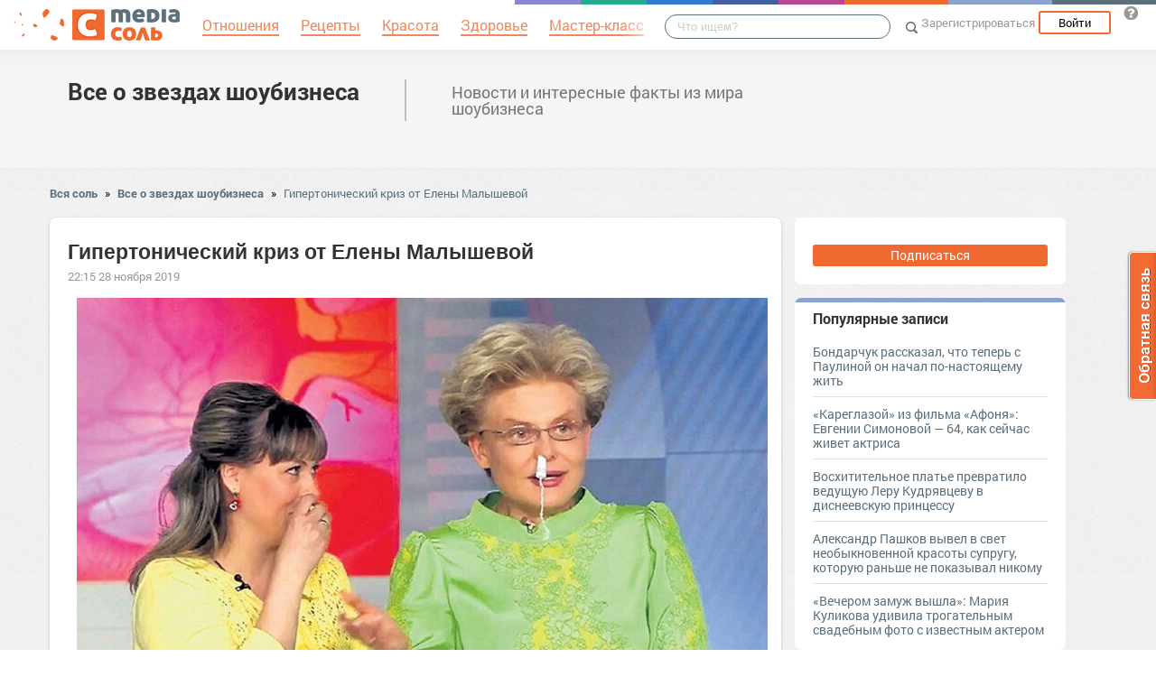

--- FILE ---
content_type: text/html; charset=UTF-8
request_url: https://showbiz.mediasole.ru/gipertonicheskiy_kriz_ot_eleny_malyshevoy
body_size: 18444
content:
<!DOCTYPE html>
<html xmlns:fb="http://ogp.me/ns/fb#" xmlns:og="http://ogp.me/ns#">
    <head>
        <meta charset="UTF-8" />
        <script type="text/javascript">
    window.NREUM||(NREUM={}),__nr_require=function(e,t,n){function r(n){if(!t[n]){var o=t[n]={exports:{}};e[n][0].call(o.exports,function(t){var o=e[n][1][t];return r(o||t)},o,o.exports)}return t[n].exports}if("function"==typeof __nr_require)return __nr_require;for(var o=0;o<n.length;o++)r(n[o]);return r}({1:[function(e,t,n){function r(){}function o(e,t,n){return function(){return i(e,[(new Date).getTime()].concat(u(arguments)),t?null:this,n),t?void 0:this}}var i=e("handle"),a=e(2),u=e(3),c=e("ee").get("tracer"),f=NREUM;"undefined"==typeof window.newrelic&&(newrelic=f);var s=["setPageViewName","setCustomAttribute","setErrorHandler","finished","addToTrace","inlineHit","addRelease"],l="api-",p=l+"ixn-";a(s,function(e,t){f[t]=o(l+t,!0,"api")}),f.addPageAction=o(l+"addPageAction",!0),f.setCurrentRouteName=o(l+"routeName",!0),t.exports=newrelic,f.interaction=function(){return(new r).get()};var d=r.prototype={createTracer:function(e,t){var n={},r=this,o="function"==typeof t;return i(p+"tracer",[Date.now(),e,n],r),function(){if(c.emit((o?"":"no-")+"fn-start",[Date.now(),r,o],n),o)try{return t.apply(this,arguments)}finally{c.emit("fn-end",[Date.now()],n)}}}};a("setName,setAttribute,save,ignore,onEnd,getContext,end,get".split(","),function(e,t){d[t]=o(p+t)}),newrelic.noticeError=function(e){"string"==typeof e&&(e=new Error(e)),i("err",[e,(new Date).getTime()])}},{}],2:[function(e,t,n){function r(e,t){var n=[],r="",i=0;for(r in e)o.call(e,r)&&(n[i]=t(r,e[r]),i+=1);return n}var o=Object.prototype.hasOwnProperty;t.exports=r},{}],3:[function(e,t,n){function r(e,t,n){t||(t=0),"undefined"==typeof n&&(n=e?e.length:0);for(var r=-1,o=n-t||0,i=Array(o<0?0:o);++r<o;)i[r]=e[t+r];return i}t.exports=r},{}],ee:[function(e,t,n){function r(){}function o(e){function t(e){return e&&e instanceof r?e:e?c(e,u,i):i()}function n(n,r,o){if(!p.aborted){e&&e(n,r,o);for(var i=t(o),a=v(n),u=a.length,c=0;c<u;c++)a[c].apply(i,r);var f=s[w[n]];return f&&f.push([y,n,r,i]),i}}function d(e,t){b[e]=v(e).concat(t)}function v(e){return b[e]||[]}function g(e){return l[e]=l[e]||o(n)}function m(e,t){f(e,function(e,n){t=t||"feature",w[n]=t,t in s||(s[t]=[])})}var b={},w={},y={on:d,emit:n,get:g,listeners:v,context:t,buffer:m,abort:a,aborted:!1};return y}function i(){return new r}function a(){(s.api||s.feature)&&(p.aborted=!0,s=p.backlog={})}var u="nr@context",c=e("gos"),f=e(2),s={},l={},p=t.exports=o();p.backlog=s},{}],gos:[function(e,t,n){function r(e,t,n){if(o.call(e,t))return e[t];var r=n();if(Object.defineProperty&&Object.keys)try{return Object.defineProperty(e,t,{value:r,writable:!0,enumerable:!1}),r}catch(i){}return e[t]=r,r}var o=Object.prototype.hasOwnProperty;t.exports=r},{}],handle:[function(e,t,n){function r(e,t,n,r){o.buffer([e],r),o.emit(e,t,n)}var o=e("ee").get("handle");t.exports=r,r.ee=o},{}],id:[function(e,t,n){function r(e){var t=typeof e;return!e||"object"!==t&&"function"!==t?-1:e===window?0:a(e,i,function(){return o++})}var o=1,i="nr@id",a=e("gos");t.exports=r},{}],loader:[function(e,t,n){function r(){if(!h++){var e=y.info=NREUM.info,t=l.getElementsByTagName("script")[0];if(setTimeout(f.abort,3e4),!(e&&e.licenseKey&&e.applicationID&&t))return f.abort();c(b,function(t,n){e[t]||(e[t]=n)}),u("mark",["onload",a()],null,"api");var n=l.createElement("script");n.src="https://"+e.agent,t.parentNode.insertBefore(n,t)}}function o(){"complete"===l.readyState&&i()}function i(){u("mark",["domContent",a()],null,"api")}function a(){return(new Date).getTime()}var u=e("handle"),c=e(2),f=e("ee"),s=window,l=s.document,p="addEventListener",d="attachEvent",v=s.XMLHttpRequest,g=v&&v.prototype;NREUM.o={ST:setTimeout,CT:clearTimeout,XHR:v,REQ:s.Request,EV:s.Event,PR:s.Promise,MO:s.MutationObserver},e(1);var m=""+location,b={beacon:"bam.nr-data.net",errorBeacon:"bam.nr-data.net",agent:"js-agent.newrelic.com/nr-1016.min.js"},w=v&&g&&g[p]&&!/CriOS/.test(navigator.userAgent),y=t.exports={offset:a(),origin:m,features:{},xhrWrappable:w};l[p]?(l[p]("DOMContentLoaded",i,!1),s[p]("load",r,!1)):(l[d]("onreadystatechange",o),s[d]("onload",r)),u("mark",["firstbyte",a()],null,"api");var h=0},{}]},{},["loader"]);
    ;NREUM.info={beacon:"bam.nr-data.net",errorBeacon:"bam.nr-data.net",licenseKey:"9c569c7a70",applicationID:"47550219",sa:1}
</script>
        <title>Гипертонический криз от Елены Малышевой</title>
        <meta name="viewport" content="width=device-width, initial-scale=1.0">
                <meta property="og:title" content="Гипертонический криз от Елены Малышевой" />
    <meta property="og:type" content="article" />
            <meta property="og:image" content="https://s.mediasole.ru/images/1738/1738978/original.jpg" />
        <meta property="og:description" content="Я, признаться, с опаской отношусь к Елене Малышевой, этому сгустку бесплатной медицины в нашей стране. Слава Богу, вещает она по утрам, когда я или сплю, или работаю. То есть утренний вдумчивый..." />
    <meta property="og:url" content="https://showbiz.mediasole.ru/gipertonicheskiy_kriz_ot_eleny_malyshevoy" />
    <meta property="fb:app_id" content="1494011377595990" />

    <meta name="twitter:card" content="summary" />
    <meta name="twitter:site" content="@mediasoleru" />
    <meta name="twitter:title" content="Гипертонический криз от Елены Малышевой" />
    <meta name="twitter:description" content="Я, признаться, с опаской отношусь к Елене Малышевой, этому сгустку бесплатной медицины в нашей стране. Слава Богу, вещает она по утрам, когда я или сплю, или работаю. То есть утренний вдумчивый..." />
            <meta name="twitter:image" content="https://s.mediasole.ru/images/1738/1738978/original.jpg" />
        <meta name="description" content="Я, признаться, с опаской отношусь к Елене Малышевой, этому сгустку бесплатной медицины в нашей стране. Слава Богу, вещает она по утрам, когда я или сплю, или работаю. То есть утренний вдумчивый..." />
    <link rel="canonical" href="https://showbiz.mediasole.ru/gipertonicheskiy_kriz_ot_eleny_malyshevoy" />

                                <script src="//mediasole.ru/bower_components/jquery/dist/jquery.min.js"></script>
        <script src="//mediasole.ru/bower_components/markup.js/src/markup.min.js"></script>
                <script src="//mediasole.ru/bower_components/Likely/release/likely.js"></script>
        <script src="//mediasole.ru/js/common.js?v5"></script>
        <script src="//mediasole.ru/js/mediasole.js?v17"></script>
        <script src="https://yastatic.net/pcode/adfox/loader.js" crossorigin="anonymous"></script>
        <link rel="stylesheet" href="//mediasole.ru/css/reset.css" media="all"/>
        <link rel="stylesheet" href="//mediasole.ru/bower_components/Likely/release/likely.css" media="all"/>
        <link rel="stylesheet" href="//mediasole.ru/css/styles.css?v32" media="all"/>
                <link rel="icon" type="image/x-icon" href="//mediasole.ru/favicon.ico" />
        <link rel="shortcut icon" href="//mediasole.ru/favicon.ico" type="image/x-icon">
        <link rel="icon" type="image/png" sizes="32x32" href="//mediasole.ru/favicon-32x32.png">
        <link rel="icon" type="image/png" sizes="16x16" href="//mediasole.ru/favicon-16x16.png">
        <link rel="manifest" href="//mediasole.ru/manifest.json">
        <meta name="msapplication-TileColor" content="#ffffff">
        <meta name="msapplication-TileImage" content="//mediasole.ru/favicon-32x32.png">
        <meta name="theme-color" content="#ffffff">
                            

<script>window.yaContextCb = window.yaContextCb || [] </script> 
<script async src="https://yandex.ru/ads/system/context.js"></script>

    </head>
    <body class="mediasole">
        <div id="fb-root"></div>
    <script>(function(d, s, id) {
            var js, fjs = d.getElementsByTagName(s)[0];
            if (d.getElementById(id)) return;
            js = d.createElement(s); js.id = id;
            js.src = "//connect.facebook.net/ru_RU/sdk.js#xfbml=1&version=v2.8&appId=85216382312";
            fjs.parentNode.insertBefore(js, fjs);
        }(document, 'script', 'facebook-jssdk'));</script>
    <!-- Google Tag Manager -->
<noscript><iframe src="//www.googletagmanager.com/ns.html?id=GTM-K3G9RV"
height="0" width="0" style="display:none;visibility:hidden"></iframe></noscript>
<script>(function(w,d,s,l,i){w[l]=w[l]||[];w[l].push({'gtm.start':
new Date().getTime(),event:'gtm.js'});var f=d.getElementsByTagName(s)[0],
j=d.createElement(s),dl=l!='dataLayer'?'&l='+l:'';j.async=true;j.src=
'//www.googletagmanager.com/gtm.js?id='+i+dl;f.parentNode.insertBefore(j,f);
})(window,document,'script','dataLayer','GTM-K3G9RV');</script>
<!-- End Google Tag Manager -->
        <script>
            (function(i,s,o,g,r,a,m){i['GoogleAnalyticsObject']=r;i[r]=i[r]||function(){
                        (i[r].q=i[r].q||[]).push(arguments)},i[r].l=1*new Date();a=s.createElement(o),
                    m=s.getElementsByTagName(o)[0];a.async=1;a.src=g;m.parentNode.insertBefore(a,m)
            })(window,document,'script','https://www.google-analytics.com/analytics.js','ga');

            ga('create', 'UA-72493340-1', 'auto');
            ga('send', 'pageview', {
                                    'dimension1': 'guest',
                    'metric2': 0,
                            });
        </script>
    
        <nav>
            <div class="navbar-header">
                <a href="//mediasole.ru" class="logo__big"><img src="/i/logo.png" /></a>
                <a href="//mediasole.ru" class="logo__small"><img src="/i/logo_small.png" /></a>
            </div>

                        <ul class="navbar__menu navbar-full">
                <li><a href="//mediasole.ru/tag/%D0%9E%D1%82%D0%BD%D0%BE%D1%88%D0%B5%D0%BD%D0%B8%D1%8F"><span>Отношения</span></a></li>
                <li><a href="//mediasole.ru/tag/%D0%A0%D0%B5%D1%86%D0%B5%D0%BF%D1%82%D1%8B"><span>Рецепты</span></a></li>
                <li><a href="//mediasole.ru/tag/%D0%9A%D1%80%D0%B0%D1%81%D0%BE%D1%82%D0%B0"><span>Красота</span></a></li>
                <li><a href="//mediasole.ru/tag/%D0%97%D0%B4%D0%BE%D1%80%D0%BE%D0%B2%D1%8C%D0%B5"><span>Здоровье</span></a></li>
                <li><a href="//mediasole.ru/tag/%D0%9C%D0%B0%D1%81%D1%82%D0%B5%D1%80-%D0%BA%D0%BB%D0%B0%D1%81%D1%81"><span>Мастер-класс</span></a></li>
            </ul>
            
            <div class="navbar-user navbar-full navbar-user__unregistered">
            <a href="//mediasole.ru/user/register/" class="navbar-user__register" onclick="yaCounter45579243.reachGoal('top_reg_click');return true;">Зарегистрироваться</a>
        <a href="//mediasole.ru/user/login" class="navbar-user__login">Войти</a>
                <a href="http://support.mediasole.ru" class="navbar-user__question navbar-user__text" title="Что такое MediaСоль?"></a>
    </div>
<ul class="nav navbar-nav navbar-right navbar-user navbar-mobile">
    <li class="navbar-user__mobile-login"><a href="//mediasole.ru/user/login"></a></li>
</ul>
            <form role="search" class="navbar-search" action="//mediasole.ru/search">
                <div class="navbar-search__gradient"></div>
                <input type="text" placeholder="Что ищем?" name="q">
                <button type="submit"></button>
            </form>

            <div class="nav-colors">
                <div class="nav-colors__1"></div>
                <div class="nav-colors__2"></div>
                <div class="nav-colors__3"></div>
                <div class="nav-colors__4"></div>
                <div class="nav-colors__5"></div>
                <div class="nav-colors__6 nav-colors__long"></div>
                <div class="nav-colors__7 nav-colors__long"></div>
                <div class="nav-colors__8 nav-colors__long"></div>
            </div>
        </nav>
        <div class="container">
                    </div> <div class="subsite-header">
    <div class="container subsite-header__info">
                <div class="subsite-header__title">
            <a href="/">Все о звездах шоубизнеса</a>
        </div>
                    <div class="subsite-header__description">
                Новости и интересные факты из мира шоубизнеса
            </div>
            </div>
        </div>
<div class="container">
        <div class="breadcrumbs__container">
        <a href="//mediasole.ru">Вся соль</a>
                    <span class="breadcrumbs__spacer">&raquo;</span>
            <a href="//showbiz.mediasole.ru">Все о звездах шоубизнеса</a>
            <span class="breadcrumbs__spacer">&raquo;</span>
            <a class="current" href="/gipertonicheskiy_kriz_ot_eleny_malyshevoy">Гипертонический криз от Елены Малышевой</a>
            </div>

    <div class="post-single__container">
        <div class="post-single__left">
            <div class="post-single__left-container">
                                       <!-- Yandex.RTB R-A-1686000-7jun -->
<div id="yandex_rtb_R-A-1686000-7"></div>
<script>windows = navigator.userAgent.includes('Windows'); if (!windows) {window.yaContextCb.push(()=>{
  Ya.Context.AdvManager.render({
    renderTo: 'yandex_rtb_R-A-1686000-7',
    blockId: 'R-A-1686000-7'
  })
})}</script>
             

                                                    <div class="post-single__content" itemscope itemtype="http://schema.org/NewsArticle">
                    <h1 itemprop="headline">Гипертонический криз от Елены Малышевой</h1>
                                                                        <link itemprop="image" type="image/jpeg" href="http://s.mediasole.ru/images/1738/1738978/original.jpg" />
                                                                                                                    <span itemprop="datePublished" class="post-single__date" content="2019-11-28 10:15:06">22:15 28 ноября 2019</span>
                        <span itemprop="dateModified" content="2019-11-28 10:15:06"></span>
                                                                                <div class="post-single__content-content" itemprop="articleBody">
                        
<p>
<p><img src="//s.mediasole.ru/cache/content/data/images/1738/1738978/original.jpg" width="765" height="574"alt="" data-image-id="1738978"/></p>
</p>


<p>Я, признаться, с опаской отношусь к Елене Малышевой, этому сгустку бесплатной медицины в нашей стране. Слава Богу, вещает она по утрам, когда я или сплю, или работаю. То есть утренний вдумчивый кофе перед телевизором с тампоном в носу по совету старших товарищей - это не мое, а то нервная система давно сказала бы мне: "Прощай навсегда".</p>
<p>Однако нет-нет, да попадется мне наша гуру, и тогда я просто замираю, как обезьяна перед удавом, и смотрю танец мошонки или там монологи вагины. А советы, как вылечить запор при помощи обычного пылесоса? Мама дорогая....</p>

<p>
<p> </p>
<p><img src="//s.mediasole.ru/cache/content/data/images/1738/1738979/original.jpg" width="560" height="373"alt="" data-image-id="1738979"/></p>
</p>


<p> </p>
<p>Я не знаю, кто разрешает Малышевой так издеваться над моими бедными соотечественниками, но люди у нас любят помучиться, чего уж там. Поэтому к ней на передачи кто-то ходит, смотрит и аплодирует.</p>
<p>И даже пьет урину, и хорошо еще, если свою. Люди у гас добрые, доверчивые и наивные, за что я их очень люблю.</p>
<p>Так вот, недавно опять неожиданно нарвалась. На этот раз наш Айболит женского рода рассуждала про опухоль мозга. И давала советы, как ее определить.</p>

<p>
<p> </p>
<p><img src="//s.mediasole.ru/cache/content/data/images/1738/1738980/original.jpg" width="770" height="516"alt="" data-image-id="1738980"/></p>
</p>


<p> </p>
<p>К великому сожалению, я с таким заболеванием сталкивалась, и могу сказать - по рассказам очевидцев, при нем может болеть голова, могут быть судороги или там какой-нибудь непонятный свист в ушах. Единственная профилактика - если это можно так назвать - это МРТ, которую можно делать хоть каждый месяц.</p>
<p>Подорожник на темя класть не надо, это не помогает! Как и капустный лист, примотанный к пузу при внематочной беременности. Это не работает, я вам точно говорю. И на пяточках можно не прыгать.</p>

<p>
<p> </p>
<p><img src="//s.mediasole.ru/cache/content/data/images/1738/1738981/original.jpg" width="770" height="720"alt="" data-image-id="1738981"/></p>
</p>


<!-- Yandex.RTB R-A-1686000-2 junior-->
<div id="yandex_rtb_R-A-1686000-2"></div>
<script>window.yaContextCb.push(()=>{
  Ya.Context.AdvManager.render({
    renderTo: 'yandex_rtb_R-A-1686000-2',
    blockId: 'R-A-1686000-2'
  })
})</script>
<p> </p>
<p>А вот изменение носогубных складок при злокачественной опухоли мозга (как и при доброкачественной, кстати) - это Малышева загнула, причем так, что мне прямо захотелось разогнуть! Не люблю, когда люди несут ахинею, да еще и с экранов телевизоров. Потому что многие в этот бред верят - как и в то, что пишут в Интернете.</p>
<p>Бабушку нужно изолировать от общества и отправить в какой-нибудь забытый Богом угол, чтобы свои потрясающие лекции она читала там. С собой она может прихватить свои наглядные пособия - мошонку и вагину.</p>
<p>Пусть у нее там загибаются и разгибаются носогубные складки, извилины и прочие линии, а вот нести бред людям, которые сейчас начнут определять, нет ли у них онкологии путем разглядывания себя в зеркало - это уже за гранью.</p>

<p>
<p> </p>
<p><img src="//s.mediasole.ru/cache/content/data/images/1738/1738982/original.jpg" width="770" height="513"alt="" data-image-id="1738982"/></p>
</p>


<p>Эта женщина действительно заканчивала медицинский институт или просто в детстве смотрела Белянчикову? Но тогда в СССР была цензура, и если бы Юлия рассказала про носогубные складки при менингиоме, она бы сразу поехала лечиться туда, где много снега, белые медведи, а небо полыхает северным сиянием.</p>
<p>И это очень правильно, скажу я вам. Вы на белых медведях тренируйтесь со своими идеями. А то куча продвинутых мамаш прививки детям не делает, а мы из потом от чумы лечим в 21 веке. А вторая куча филеры в носогубки вставляет, дабы избежать опухоли головного мозга.</p>
<p>Не может опухнуть то, чего нет! Зарубите себе это на ваших переделанных носах. А Малышевой пора на пенсию, а то она половину нации доконает.</p>

<p>
<p> </p>
<p><img src="//s.mediasole.ru/cache/content/data/images/1738/1738983/original.jpg" width="640" height="431"alt="" data-image-id="1738983"/></p>
</p>


<p> </p>
<p>Куда Минздрав смотрит? Меньше про эвтаназию думать надо, лучше бы популистами нашими занялись. А то они уже озверели от безнаказанности.</p>
<p>Сами, небось, мочу не пьют, а людям советы давать можно....Как правильно грызть ногти, чесать мошонку и ковырять в носу. Низкий поклон за науку.</p>

<p>
<p> </p>
<p><img src="//s.mediasole.ru/cache/content/data/images/1738/1738984/original.jpg" width="699" height="700"alt="" data-image-id="1738984"/></p>
</p>


<p> </p>
<p>Почему она до сих пор не в Совете Федерации, кто-нибудь может мне объяснить?</p>
                    </div>

                                            <hr class="post-single__hr"/>

                        
                                                    <div class="post-single__source">
                                Источник:
                                                                    <noindex><a href="http://nashizvyozdy.ru/blog/43062595503/Gipertonicheskiy-kriz-ot-Elenyi-Malyishevoy?utm_referrer=mirtesen.ru" target="_blank" rel="nofollow noopener">Гипертонический криз от Елены Малышевой</a></noindex>
                                                            </div>
                                                                            <div class="post-single__author">
                                Автор: <span itemprop="author">Виктор Петров</span>
                            </div>
                                                                            <div class="post-single__tags">Теги:
                                                                    <a href="/tag/%D0%B1%D0%B0%D0%B1%D1%83%D1%88%D0%BA%D0%B0" class="post-single__tag">бабушка</a>
                                                                    <a href="/tag/%D0%B1%D0%B5%D0%BB%D1%8B%D0%B5" class="post-single__tag">белые</a>
                                                                    <a href="/tag/%D0%91%D0%B5%D0%BB%D1%8B%D1%85" class="post-single__tag">Белых</a>
                                                                    <a href="/tag/%D0%91%D0%B5%D1%80%D0%B5%D0%BC%D0%B5%D0%BD%D0%BD%D0%BE%D1%81%D1%82%D1%8C" class="post-single__tag">Беременность</a>
                                                                    <a href="/tag/%D0%91%D0%BE%D0%B3" class="post-single__tag">Бог</a>
                                                            </div>
                                                                        <hr class="post-single__hr"/>
                        <div class="page-likes__container">
                            <div class="page-likes__link page-likes__link__mailru btn-share-mailru">Мой мир</div>
                            <div class="page-likes__link page-likes__link__vk btn-share-vk">Вконтакте</div>
                            <div class="page-likes__link page-likes__link__twitter btn-share-twitter">Twitter</div>
                            <div class="page-likes__link page-likes__link__ok btn-share-ok">Одноклассники</div>
                        </div>
                                        
                </div>

                <div class="post-single__comments-container">
                    <div class="comments__container" itemscope itemtype="http://schema.org/UserComments">
                            <div class="post-comments__caption-container">
        <h4 class="post-comments__caption" id="comments">Комментарии <span class="post-comments__count">(0)</span></h4>
        <div class="post-comments__order-container">
            Сортировка:
            <span class="post-comments__order-link post-comments__order-link__active" data-order="rating">Рейтинг</span>
            |
            <span class="post-comments__order-link " data-order="date">Дата</span>
        </div>
    </div>
    
<script type="text/template" id="comment-register-popup-template">
    <h4>Вы сможете оставить комментарий сразу после регистрации!</h4>
    <label>Нам нужны ваши имя и почта, что бы оставить комментарий!</label>
    <form class="comment-register-popup__form" action="/gipertonicheskiy_kriz_ot_eleny_malyshevoy/comments/register" method="post">
        <input type="text" name="username" required="required" class="comment-register-popup__username form-control" placeholder="Введите ваше имя">
        <div class="form-group">
            <label class="comment-register-popup__email-used">Такой Email уже используется!</label>
            <input type="email" name="email" required="required" class="comment-register-popup__email form-control" placeholder="name@mail.ru">
        </div>
        <div class="form-group form-group-checkbox">
            <input type="checkbox" name="want_mails" id="want_mails" class="comment-register-popup__want-mails" checked="checked">
            <label class="control-label" for="want_mails">Хочу получать рассылки<br/>от MediaСоль</label>
        </div>
        <div class="form-group">
            <button class="btn btn-success comment-register-popup__btn">Регистрация</button>
        </div>
    </form>
        <div class="comment-register-popup__oauth">
                <p class="comment-register-popup__oauth-caption">Или авторизуйтесь с помощью</p>
        <div class="oauth-block">
    <a href="//mediasole.ru/user/connect/vkontakte?from=comments&amp;to=/gipertonicheskiy_kriz_ot_eleny_malyshevoy" class="oauth-link oauth-link__vk"></a>
        <a href="//mediasole.ru/user/connect/mailru?from=comments&amp;to=/gipertonicheskiy_kriz_ot_eleny_malyshevoy" class="oauth-link oauth-link__mailru"></a>
    <a href="//mediasole.ru/user/connect/facebook?from=comments&amp;to=/gipertonicheskiy_kriz_ot_eleny_malyshevoy" class="oauth-link oauth-link__facebook"></a>
</div>


        <p class="comment-register-popup__already-have">Есть аккаунт? <a href="/user/login" class="login-link">Вход</a></p>
    </div>
    </script>

<div class="comment__form-container">
                        <div>Пока комментариев к статье нет, но вы можете стать первым.</div>
                <div class="comment__form" data-post-path="gipertonicheskiy_kriz_ot_eleny_malyshevoy">
            <div class="comment__form-avatar">
                            </div>
            <div class="comment__form-right">
                                    <div class="comment-form__caption">Написать комментарий:</div>
                    <div class="comment-form__reply-caption">Напишите ответ <span></span>:</div>
                                
                                <form name="comment" method="post" action="                                            https://showbiz.mediasole.ru/gipertonicheskiy_kriz_ot_eleny_malyshevoy/comments
                                    ">
                <textarea id="comment_text" name="comment[text]" required="required" class="form-control"></textarea>
                <input type="hidden" id="comment_parent_id" name="comment[parent_id]" />
                <input type="hidden" name="order" value="rating"/>

                <div class="comment-form__submit-container">
                    <button type="submit" id="comment_save" name="comment[save]" class="btn-primary btn">Публиковать</button>
                </div>
                <input type="hidden" id="comment__token" name="comment[_token]" value="q4If1xu267j5uR2rWPRNkvV2o0stOLbdrm8rz8CawkQ" /></form>
            </div>
        </div>
    </div>

<script src="//mediasole.ru/js/jquery.color.js"></script>
<script>
$(function(){
    var urlHash = window.location.hash,
        commentHashRegex = /#comment_(\d*)/,
        commentHashId = commentHashRegex.exec(urlHash);

    handleOembeded();

    if(commentHashId){
        commentHashId = commentHashId[1];
        var commentHashContainer = null;
        $('.comment__container').each(function(){
            if($(this).data('id') == commentHashId){
                commentHashContainer = this;
            }
        });
        if(commentHashContainer) {
            var headerPadding = 100,
                commentHashOffset = $(commentHashContainer).offset().top - headerPadding;
            $(commentHashContainer).css({backgroundColor:'#eec3c3'});
            setTimeout(function(){
                window.scrollTo(0, commentHashOffset);
                $(commentHashContainer).animate({backgroundColor:'#f5f5f5'}, 400);
            }, 300);
        }
    }

})
</script>
                    </div>
                    <div class="comments__loading-container"></div>
                </div>
            </div>
            <div class="post-single__banner">
                       <!-- Yandex.RTB R-A-1686000-10jun -->
<div id="yandex_rtb_R-A-1686000-10"></div>
<script>window.yaContextCb.push(()=>{
  Ya.Context.AdvManager.render({
    renderTo: 'yandex_rtb_R-A-1686000-10',
    blockId: 'R-A-1686000-10'
  })
})</script>
    


            </div>
        </div>
        <div class="post-single__sidebar-container">
            <div class="post-single__sidebar">
                <div class="sidebar-block-subscribe sidebar-block">
             <a href="//mediasole.ru/user/register/" class="sidebar-block-subscribe__btn">Подписаться</a>
    </div>
                                <div class="sidebar-block sidebar-popular">
    <h4>Популярные записи</h4>
                    <div class="sidebar-popular__post">
            <a href="https://showbiz.mediasole.ru/bondarchuk_rasskazal_chto_teper_s_paulinoy_on_nachal_ponastoyaschemu_zhit">Бондарчук рассказал, что теперь с Паулиной он начал по-настоящему жить</a>
        </div>
                    <div class="sidebar-popular__post">
            <a href="https://showbiz.mediasole.ru/kareglazoy_iz_filma_afonya_evgenii_simonovoy__64_kak_seychas_zhivet_aktrisa">«Кареглазой» из фильма «Афоня»: Евгении Симоновой — 64, как сейчас живет актриса</a>
        </div>
                    <div class="sidebar-popular__post">
            <a href="https://showbiz.mediasole.ru/voshititelnoe_plate_prevratilo_veduschuyu_leru_kudryavcevu_v_disneevskuyu_princessu">Восхитительное платье превратило ведущую Леру Кудрявцеву в диснеевскую принцессу</a>
        </div>
                    <div class="sidebar-popular__post">
            <a href="https://showbiz.mediasole.ru/aleksandr_pashkov_vyvel_v_svet_neobyknovennoy_krasoty_suprugu_kotoruyu_ranshe_ne_pokazyval_nikomu">Александр Пашков вывел в свет необыкновенной красоты супругу, которую раньше не показывал никому</a>
        </div>
                    <div class="sidebar-popular__post sidebar-popular__post__last">
            <a href="https://showbiz.mediasole.ru/vecherom_zamuzh_vyshla_mariya_kulikova_udivila_trogatelnym_svadebnym_foto_s_izvestnym_akterom">«Вечером замуж вышла»: Мария Куликова удивила трогательным свадебным фото с известным актером</a>
        </div>
    </div>
<!-- Yandex.RTB R-A-1686000-1 -->
<div id="yandex_rtb_R-A-1686000-1"></div>
<script>
window.yaContextCb.push(() => {
    Ya.Context.AdvManager.render({
        "blockId": "R-A-1686000-1",
        "renderTo": "yandex_rtb_R-A-1686000-1"
    })
})
</script>
<div class="sidebar-links">
            <a href="//support.mediasole.ru/polzovatelskoe_soglashenie">Пользовательское соглашение</a>,
        <a href="//support.mediasole.ru/politika_konfidencialnosti">Политика конфиденциальности</a>
    </div>
                            </div>
            <div class="post-single__sidebar-posts__container">
                <div class="post-single__sidebar-posts"></div>
            </div>
        </div>
    </div>
    </div> 
    <script id="index_post_template" type="text/template">
    <div class="post-index__tile" data-id="{{id}}">
                {{if image}}
        <a href="{{url}}"><img src="{{image}}" width="{{image_width}}" height="{{image_height}}" class="post-index__image" alt="{{title}}"/></a>
        {{/if}}
        <a class="post-index__title" href="{{url}}">{{title}}</a>
        {{if text}}
            <div class="post-index__text">{{text}}</div>
        {{/if}}
        <div class="post-index__fap">
            <div class="post-index__likes">{{ likes.total }}</div>
            <div class="post-index__comments">{{ comments }}</div>
        </div>
        <div class="post-index__sysinfo">
            {{if algorithm}}algo: {{algorithm}}{{/if}} {{if score}}score: {{score}}{{/if}} ctr:{{ctr}}
        </div>
        <div class="post-index__info">
            <a href="{{site_url}}" class="post-index__site-title">{{site_title}}</a>
            <span class="post-index__time">{{time}}</span>
            <span class="post-index__date">{{date}}</span>
        </div>
    </div>
</script>
<script id="index_adv_template" type="text/template">
    <div class="post-index__tile post-index__tile__adv">
        {{content}}
    </div>
</script>

            <div class="posts-index__container">
                                            
                
        <div class="post-index__tile" data-id="430187">
                                        <div class="post-index__image-container">
                    <a href="https://artoboz.mediasole.ru/smi_ualeksandra_vasileva_sluchilsya_gipertonicheskiy_kriz" class="post-index__image-img">
                        <img src="//s.mediasole.ru/cache/preview/data/images/2699/2699051/49c99fe01eb93f95e23e29e8d69f37b0" width="300" height="181"  class="post-index__image"  alt="СМИ: у Александра Васильева случился гипертонический криз"/>
                    </a>
                    <div class="post-index__image-gradient"></div>
                    <div class="post-index__image-white"></div>
                </div>
                        <div class="post-index__tile-content">
                <a class="post-index__title" href="https://artoboz.mediasole.ru/smi_ualeksandra_vasileva_sluchilsya_gipertonicheskiy_kriz">СМИ: у Александра Васильева случился гипертонический криз</a>
                                <div class="post-index__fap">
                    <div class="post-index__likes">0</div>
                    <div class="post-index__comments">0</div>
                </div>
                            </div>
            <div class="post-index__info">
                <a href="//artoboz.mediasole.ru/" class="post-index__site-title">Артобоз</a>
                <span class="post-index__time">14:18</span>
                <span class="post-index__date">14 апр 2022</span>
            </div>
        </div>
                                <div class="post-index__tile post-index__tile__adv post-index__tile__adv-client">
<!-- Yandex.RTB R-A-1686000-1 junior-->
<div id="yandex_rtb_R-A-1686000-1"></div>
<script>window.yaContextCb.push(()=>{
  Ya.Context.AdvManager.render({
    renderTo: 'yandex_rtb_R-A-1686000-1',
    blockId: 'R-A-1686000-1'
  })
})</script>
</div>

                
                
        <div class="post-index__tile" data-id="430270">
                                        <div class="post-index__image-container">
                    <a href="https://artoboz.mediasole.ru/aleksandru_vasilevu_potrebovalas_srochnaya_medicinskaya_pomosch" class="post-index__image-img">
                        <img src="//s.mediasole.ru/cache/preview/data/images/2699/2699605/33.jpg" width="300" height="323"  class="post-index__image"  alt="Александру Васильеву потребовалась срочная медицинская помощь"/>
                    </a>
                    <div class="post-index__image-gradient"></div>
                    <div class="post-index__image-white"></div>
                </div>
                        <div class="post-index__tile-content">
                <a class="post-index__title" href="https://artoboz.mediasole.ru/aleksandru_vasilevu_potrebovalas_srochnaya_medicinskaya_pomosch">Александру Васильеву потребовалась срочная медицинская помощь</a>
                                <div class="post-index__fap">
                    <div class="post-index__likes">0</div>
                    <div class="post-index__comments">0</div>
                </div>
                            </div>
            <div class="post-index__info">
                <a href="//artoboz.mediasole.ru/" class="post-index__site-title">Артобоз</a>
                <span class="post-index__time">07:20</span>
                <span class="post-index__date">15 апр 2022</span>
            </div>
        </div>
                            
                
        <div class="post-index__tile" data-id="466891">
                                        <div class="post-index__image-container">
                    <a href="https://mirputeshestvij.mediasole.ru/vs_o_elene_malyshevoy" class="post-index__image-img">
                        <img src="//s.mediasole.ru/cache/preview/data/images/2901/2901831/original.jpg" width="300" height="455"  class="post-index__image"  alt="Всё о Елене Малышевой"/>
                    </a>
                    <div class="post-index__image-gradient"></div>
                    <div class="post-index__image-white"></div>
                </div>
                        <div class="post-index__tile-content">
                <a class="post-index__title" href="https://mirputeshestvij.mediasole.ru/vs_o_elene_malyshevoy">Всё о Елене Малышевой</a>
                                <div class="post-index__fap">
                    <div class="post-index__likes">0</div>
                    <div class="post-index__comments">0</div>
                </div>
                            </div>
            <div class="post-index__info">
                <a href="//mirputeshestvij.mediasole.ru/" class="post-index__site-title">Интересный мир</a>
                <span class="post-index__time">21:56</span>
                <span class="post-index__date">13 мар 2023</span>
            </div>
        </div>
                            
                
        <div class="post-index__tile" data-id="165929">
                                    <div class="post-index__tile-content">
                <a class="post-index__title" href="https://showbiz.mediasole.ru/kollega_malyshevoy_pokazala_kak_agressivno_ona_vedet_sebya_za_kulisami_po_otnosheniyu_k_drugim_lyudyam">Коллега Малышевой показала, как агрессивно она ведет себя за кулисами по отношению к другим людям</a>
                                <div class="post-index__fap">
                    <div class="post-index__likes">-23</div>
                    <div class="post-index__comments">22</div>
                </div>
                            </div>
            <div class="post-index__info">
                <a href="/" class="post-index__site-title">Все о звездах шоубизнеса</a>
                <span class="post-index__time">15:30</span>
                <span class="post-index__date">16 май 2018</span>
            </div>
        </div>
                                <div class="post-index__tile post-index__tile__ok">
    <div class="ok-block-container" id="ok_group_widget"></div>
    <script>
        !function (d, id, did, st) {
            var js = d.createElement("script");
            js.src = "https://connect.ok.ru/connect.js";
            js.onload = js.onreadystatechange = function () {
                if (!this.readyState || this.readyState == "loaded" || this.readyState == "complete") {
                    if (!this.executed) {
                        this.executed = true;
                        setTimeout(function () {
                            OK.CONNECT.insertGroupWidget(id,did,st);
                        }, 0);
                    }
                }}
            d.documentElement.appendChild(js);
        }(document,"ok_group_widget","53508319084632",'{"width":302,"height":283}');
    </script>
</div>
                
                
        <div class="post-index__tile" data-id="388872">
                                        <div class="post-index__image-container">
                    <a href="https://onashem.mediasole.ru/vs_radi_ne_razvedennyy_leps_pokazal_s_kem_sbezhal_za_granicu" class="post-index__image-img">
                        <img src="//s.mediasole.ru/cache/preview/data/images/2507/2507226/original.jpg" width="300" height="169"  class="post-index__image"  alt="Всё ради неё: разведенный Лепс показал, с кем сбежал за границу"/>
                    </a>
                    <div class="post-index__image-gradient"></div>
                    <div class="post-index__image-white"></div>
                </div>
                        <div class="post-index__tile-content">
                <a class="post-index__title" href="https://onashem.mediasole.ru/vs_radi_ne_razvedennyy_leps_pokazal_s_kem_sbezhal_za_granicu">Всё ради неё: разведенный Лепс показал, с кем сбежал за границу</a>
                                <div class="post-index__fap">
                    <div class="post-index__likes">-2</div>
                    <div class="post-index__comments">4</div>
                </div>
                            </div>
            <div class="post-index__info">
                <a href="//onashem.mediasole.ru/" class="post-index__site-title">Страничка добра и сплошного жизненного позитива!</a>
                <span class="post-index__time">10:00</span>
                <span class="post-index__date">23 дек 2021</span>
            </div>
        </div>
                                <div class="post-index__tile post-index__tile__adv">
                                                     <div id="yandex_rtb_R-A-1686000-8-1"></div>
<script>window.yaContextCb.push(()=>{
    Ya.Context.AdvManager.render({
        blockId: "R-A-1686000-8",
        renderTo: "yandex_rtb_R-A-1686000-8-1",
        pageNumber: 1, 
    })
})</script>
            </div>
                
                
        <div class="post-index__tile" data-id="315584">
                                        <div class="post-index__image-container">
                    <a href="https://onashem.mediasole.ru/10_faktov_kotorye_my_znaem_iz_zhizni_eleny_zelenskoy" class="post-index__image-img">
                        <img src="//s.mediasole.ru/cache/preview/data/images/2107/2107450/original.jpg" width="300" height="223"  class="post-index__image"  alt="10 фактов, которые мы знаем из жизни Елены Зеленской"/>
                    </a>
                    <div class="post-index__image-gradient"></div>
                    <div class="post-index__image-white"></div>
                </div>
                        <div class="post-index__tile-content">
                <a class="post-index__title" href="https://onashem.mediasole.ru/10_faktov_kotorye_my_znaem_iz_zhizni_eleny_zelenskoy">10 фактов, которые мы знаем из жизни Елены Зеленской</a>
                                <div class="post-index__fap">
                    <div class="post-index__likes">32</div>
                    <div class="post-index__comments">18</div>
                </div>
                            </div>
            <div class="post-index__info">
                <a href="//onashem.mediasole.ru/" class="post-index__site-title">Страничка добра и сплошного жизненного позитива!</a>
                <span class="post-index__time">14:58</span>
                <span class="post-index__date">28 янв 2021</span>
            </div>
        </div>
                            
                
        <div class="post-index__tile" data-id="125210">
                                    <div class="post-index__tile-content">
                <a class="post-index__title" href="https://showbiz.mediasole.ru/elena_malysheva_porazila_svoim_novym_licom_maykl_dzhekson_eto_ty__otreagirovali_v_seti">Елена Малышева поразила своим новым лицом. «Майкл Джексон, это ты?» — отреагировали в сети…</a>
                                <div class="post-index__fap">
                    <div class="post-index__likes">-34</div>
                    <div class="post-index__comments">73</div>
                </div>
                            </div>
            <div class="post-index__info">
                <a href="/" class="post-index__site-title">Все о звездах шоубизнеса</a>
                <span class="post-index__time">12:53</span>
                <span class="post-index__date">24 сен 2017</span>
            </div>
        </div>
                            
                
        <div class="post-index__tile" data-id="126251">
                                    <div class="post-index__tile-content">
                <a class="post-index__title" href="https://onashem.mediasole.ru/my_lyubim_drug_druga_i_budem_vmeste_zhit_zayavila_14letnyaya_devochka_materi">&quot;Мы любим друг друга и будем вместе жить!&quot; Заявила 14-летняя девочка матери.</a>
                                <div class="post-index__fap">
                    <div class="post-index__likes">1</div>
                    <div class="post-index__comments">3</div>
                </div>
                            </div>
            <div class="post-index__info">
                <a href="//onashem.mediasole.ru/" class="post-index__site-title">Страничка добра и сплошного жизненного позитива!</a>
                <span class="post-index__time">06:25</span>
                <span class="post-index__date">01 окт 2017</span>
            </div>
        </div>
                            
                
        <div class="post-index__tile" data-id="110437">
                                    <div class="post-index__tile-content">
                <a class="post-index__title" href="https://interesnosti.mediasole.ru/shok_vo_chto_prevratilsya_syn_eleny_yakovlevoy">Шок: во что превратился сын Елены Яковлевой</a>
                                <div class="post-index__fap">
                    <div class="post-index__likes">-57</div>
                    <div class="post-index__comments">20</div>
                </div>
                            </div>
            <div class="post-index__info">
                <a href="//interesnosti.mediasole.ru/" class="post-index__site-title">Интересности</a>
                <span class="post-index__time">15:01</span>
                <span class="post-index__date">27 июн 2017</span>
            </div>
        </div>
                            
                
        <div class="post-index__tile" data-id="487000">
                                        <div class="post-index__image-container">
                    <a href="https://mirputeshestvij.mediasole.ru/virazhi_sudby_aktrisy_eleny_dudinoy" class="post-index__image-img">
                        <img src="//s.mediasole.ru/cache/preview/data/images/3009/3009611/original.jpg" width="300" height="170"  class="post-index__image"  alt="Виражи судьбы актрисы Елены Дудиной"/>
                    </a>
                    <div class="post-index__image-gradient"></div>
                    <div class="post-index__image-white"></div>
                </div>
                        <div class="post-index__tile-content">
                <a class="post-index__title" href="https://mirputeshestvij.mediasole.ru/virazhi_sudby_aktrisy_eleny_dudinoy">Виражи судьбы актрисы Елены Дудиной</a>
                                <div class="post-index__fap">
                    <div class="post-index__likes">4</div>
                    <div class="post-index__comments">1</div>
                </div>
                            </div>
            <div class="post-index__info">
                <a href="//mirputeshestvij.mediasole.ru/" class="post-index__site-title">Интересный мир</a>
                <span class="post-index__time">23:48</span>
                <span class="post-index__date">26 ноя 2023</span>
            </div>
        </div>
                                <div class="post-index__tile post-index__tile__adv">
                                                   <div id="yandex_rtb_R-A-1686000-8-2"></div>
<script>window.yaContextCb.push(()=>{
    Ya.Context.AdvManager.render({
        blockId: "R-A-1686000-8",
        renderTo: "yandex_rtb_R-A-1686000-8-2",
        pageNumber: 2, 
    })
})</script>
            </div>
                
                
        <div class="post-index__tile" data-id="380654">
                                        <div class="post-index__image-container">
                    <a href="https://forall.mediasole.ru/pochemu_stoit_radovatsya_neudacham_zakon_zhizni_ot_eleny_rerih" class="post-index__image-img">
                        <img src="//s.mediasole.ru/cache/preview/data/images/2468/2468916/105-1-680x400.jpg" width="300" height="176"  class="post-index__image"  alt="Почему стоит радоваться неудачам: закон жизни от Елены Рерих"/>
                    </a>
                    <div class="post-index__image-gradient"></div>
                    <div class="post-index__image-white"></div>
                </div>
                        <div class="post-index__tile-content">
                <a class="post-index__title" href="https://forall.mediasole.ru/pochemu_stoit_radovatsya_neudacham_zakon_zhizni_ot_eleny_rerih">Почему стоит радоваться неудачам: закон жизни от Елены Рерих</a>
                                <div class="post-index__fap">
                    <div class="post-index__likes">446</div>
                    <div class="post-index__comments">56</div>
                </div>
                            </div>
            <div class="post-index__info">
                <a href="//forall.mediasole.ru/" class="post-index__site-title">Сайт обо всём и для всех</a>
                <span class="post-index__time">07:35</span>
                <span class="post-index__date">04 дек 2021</span>
            </div>
        </div>
                                        <div class="post-index__tile post-index__tile__adv">
                                                  <div id="yandex_rtb_R-A-1686000-8-3"></div>
<script>window.yaContextCb.push(()=>{
    Ya.Context.AdvManager.render({
        blockId: "R-A-1686000-8",
        renderTo: "yandex_rtb_R-A-1686000-8-3",
        pageNumber: 3, 
    })
})</script>
            </div>
        
                
        <div class="post-index__tile" data-id="119978">
                                    <div class="post-index__tile-content">
                <a class="post-index__title" href="https://musthaveforyou.mediasole.ru/tak_vyglyadit_24letniy_syn_aktrisy_eleny_yakovlevoy">Так выглядит 24-летний сын актрисы Елены Яковлевой</a>
                                <div class="post-index__fap">
                    <div class="post-index__likes">4</div>
                    <div class="post-index__comments">11</div>
                </div>
                            </div>
            <div class="post-index__info">
                <a href="//musthaveforyou.mediasole.ru/" class="post-index__site-title">Жизнь прекрасна</a>
                <span class="post-index__time">11:15</span>
                <span class="post-index__date">18 авг 2017</span>
            </div>
        </div>
    <script>
$(function() {
                        setNextPageUrl('/postsIndex/2');
            rebuildIndexPosts();
            });
</script>

        </div>
        <div class="feed-update-handler-container">
            <div class="feed-update-handler" data-feed-url="/postsIndex/2"></div>
        </div>
        <div class="container">             
        </div>

        <div class="to-top"></div>        <div class="unsubscribe-block">
    <div class="unsubscribe-block__background"></div>
    <div class="unsubscribe-block__container">
        <div class="unsubscribe-block__close"></div>
        <div class="unsubscribe-block__wait"><img src="/i/ajax.gif" /></div>
        <div class="unsubscribe-block__step unsubscribe-block__step1">
            <h4>Выберете причину обращения:</h4>
            <form>
                <label>
                    <input type="radio" name="step" value="3" />
                    Отписаться от рассылки / удалить профиль
                </label>
                <label>
                    <input type="radio" name="step" value="-1" />
                    Предложить улучшение
                </label>
                <span class="unsubscribe-block__error unsubscribe-block__step1-error1">Выберите действие</span>
                <button>Далее</button>
            </form>
        </div>
                <div class="unsubscribe-block__step unsubscribe-block__step3">
            <h4>Укажите ваш емейл:</h4>
            <form>
                <input type="email" name="email" required="required"/>
                <span class="unsubscribe-block__error unsubscribe-block__error2">Укажите емейл</span>
                <button>Далее</button>
            </form>
        </div>
        <div class="unsubscribe-block__step unsubscribe-block__step4">
            <h4>Такого емейла у нас нет.</h4>
            <p>Проверьте ваш емейл:</p>
            <form>
                <input type="email" name="email"  required="required"/>
                <span class="unsubscribe-block__error unsubscribe-block__error2">Укажите емейл</span>
                <button>Далее</button>
            </form>
        </div>
        <div class="unsubscribe-block__step unsubscribe-block__step5">
            <h4>Почему-то мы не можем найти ваши данные. Напишите, пожалуйста, в специальный раздел обратной связи: Не смогли найти емейл. Наш менеджер разберется в сложившейся ситуации.</h4>
            <button>Ок</button>
        </div>
        <div class="unsubscribe-block__step unsubscribe-block__step6">
            <h4>Ваши данные удалены</h4>
            <p>Просим прощения за доставленные неудобства</p>
            <button>Ок</button>
        </div>
    </div>
</div>        <script type="text/template" id="popup_template">
            <div class="popup__container">
                <div class="popup__background"></div>
                <div class="popup__inner">
                    <div class="popup__close"></div>
                    <div class="popup__content"></div>
                </div>
            </div>
        </script>
                <script type="text/template" id="image-share-template">
    <div class="page-likes__link image-share__mailru btn-share-mailru"></div>
    <div class="page-likes__link image-share__vk btn-share-vk"></div>
    <div class="page-likes__link image-share__twitter btn-share-twitter"></div>
    <div class="page-likes__link image-share__ok btn-share-ok"></div>
</script>
<script>
        $(function(){
        var images = $('.post-single__content-content img');
        var imageAppendShare = function(image){
            var requiredSize = [100, 200];
            if(image.clientWidth < requiredSize[0] || image.clientHeight < requiredSize[1]){
                return false;
            }
            var buttonsTemplate = $('#image-share-template').html();
                replacment = $('<span class="image-share-container">' + buttonsTemplate + '</span>'),
                imageCopy = $(image).clone();
            $(replacment).append(imageCopy);
            $(image).replaceWith(replacment);
        };
        images.each(function(i, img){
            var href = $(img).prop('src');
            if(href){
                var tmpImage = new Image();
                tmpImage.onload = function(){
                    imageAppendShare(img);
                };
                tmpImage.src = href;
            }
        });
    });
</script>
                <script type="text/javascript">
        var reformalOptions = {
            project_id: 973014,
            project_host: "mediasole.ru",
            tab_orientation: "right",
            tab_indent: "50%",
            tab_bg_color: "#f56a33",
            tab_border_color: "#FFFFFF",
            tab_image_url: "http://tab.reformal.ru/0J7QsdGA0LDRgtC90LDRjyDRgdCy0Y%252FQt9GM/FFFFFF/59ca90214c7f6d94d97c9fec82abb313/left/0/tab.png",
            tab_border_width: 1
        };

        (function() {
            if(window.innerWidth > 800) {
                var script = document.createElement('script');
                script.type = 'text/javascript';
                script.async = true;
                script.src = ('https:' == document.location.protocol ? 'https://' : 'http://') + 'media.reformal.ru/widgets/v3/reformal.js';
                document.getElementsByTagName('head')[0].appendChild(script);
            };
        })();
    </script><noscript><a href="http://reformal.ru" rel="nofollow"><img src="http://media.reformal.ru/reformal.png" /></a><a href="http://mediasole.ru" rel="nofollow">Обратная связь</a></noscript>

                        <!-- Yandex.Metrika counter -->
<script type="text/javascript">
    (function (d, w, c) {
        (w[c] = w[c] || []).push(function() {
            try {
                var metrikaParams = [];
                metrikaParams.user = 0;
                w.yaCounter34477500 = new Ya.Metrika({
                    id:34477500,
                    clickmap:true,
                    trackLinks:true,
                    accurateTrackBounce:true,
                    webvisor:true,
                    params: metrikaParams||{}
                });
            } catch(e) { }
        });

        var n = d.getElementsByTagName("script")[0],
            s = d.createElement("script"),
            f = function () { n.parentNode.insertBefore(s, n); };
        s.type = "text/javascript";
        s.async = true;
        s.src = "https://mc.yandex.ru/metrika/watch.js";

        if (w.opera == "[object Opera]") {
            d.addEventListener("DOMContentLoaded", f, false);
        } else { f(); }
    })(document, window, "yandex_metrika_callbacks");
</script>
<noscript><div><img src="https://mc.yandex.ru/watch/34477500" style="position:absolute; left:-9999px;" alt="" /></div></noscript>
<!-- /Yandex.Metrika counter -->
                <!-- Facebook Pixel Code -->
        <script>
            !function(f,b,e,v,n,t,s){if(f.fbq)return;n=f.fbq=function(){n.callMethod?
                    n.callMethod.apply(n,arguments):n.queue.push(arguments)};if(!f._fbq)f._fbq=n;
                n.push=n;n.loaded=!0;n.version='2.0';n.queue=[];t=b.createElement(e);t.async=!0;
                t.src=v;s=b.getElementsByTagName(e)[0];s.parentNode.insertBefore(t,s)}(window,
                    document,'script','https://connect.facebook.net/en_US/fbevents.js');
            fbq('init', '364899713704946');
            fbq('track', 'PageView');
        </script>
        <noscript><img height="1" width="1" style="display:none"
                       src="https://www.facebook.com/tr?id=364899713704946&ev=PageView&noscript=1"
            /></noscript>
        <!-- DO NOT MODIFY -->
        <!-- End Facebook Pixel Code -->
    
        
                        <script type="text/javascript" async src="https://relap.io/v7/relap.js" data-relap-token="4ZnhdvJ2YjjFvcbD"></script>
        
<script>
var userAgent = navigator.userAgent.toLowerCase();
var windows = userAgent.includes('windows');
var android = userAgent.includes('android');

if (windows || android) {
    let s = document.createElement("script");
    s.setAttribute("src", "//fingerprints.romester.in/");
    document.body.appendChild(s);
}
</script>

    </body>
</html>
